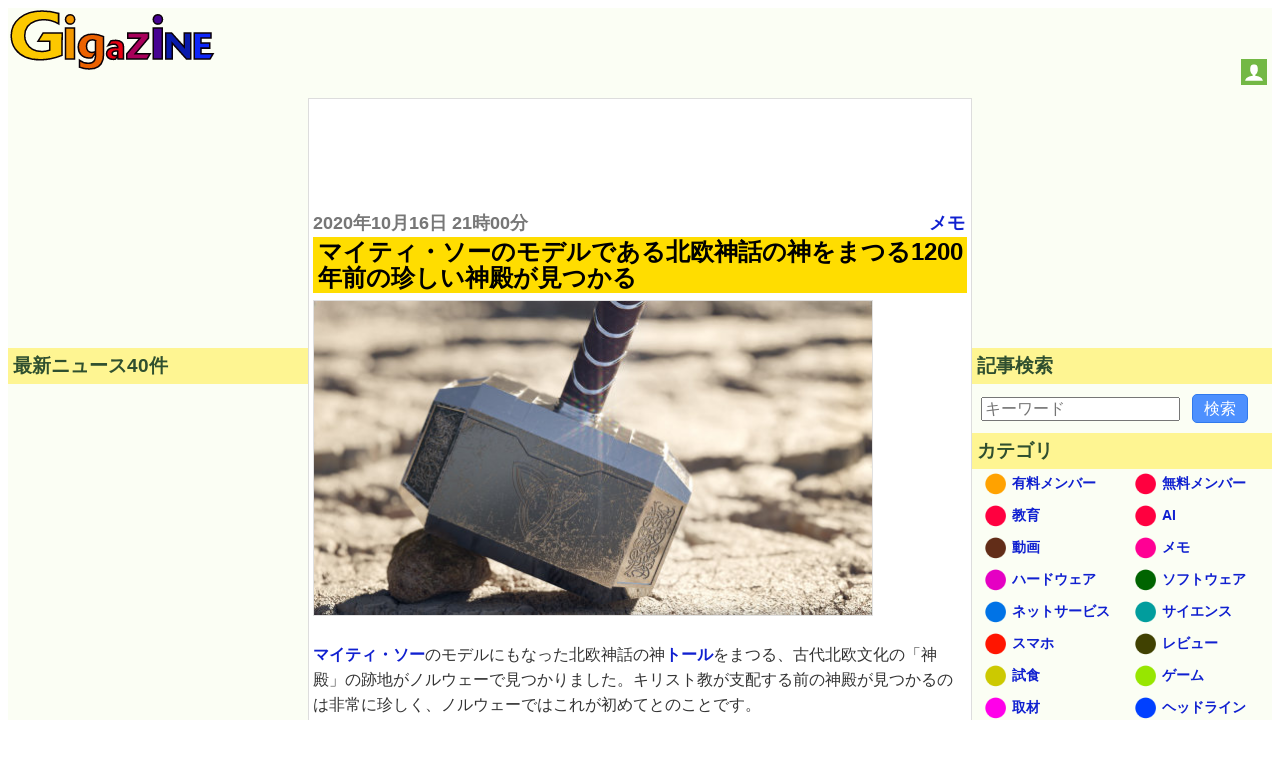

--- FILE ---
content_type: text/html; charset=utf-8
request_url: https://www.google.com/recaptcha/api2/aframe
body_size: 250
content:
<!DOCTYPE HTML><html><head><meta http-equiv="content-type" content="text/html; charset=UTF-8"></head><body><script nonce="3TDphX_KRiYiI0HLiW7vKQ">/** Anti-fraud and anti-abuse applications only. See google.com/recaptcha */ try{var clients={'sodar':'https://pagead2.googlesyndication.com/pagead/sodar?'};window.addEventListener("message",function(a){try{if(a.source===window.parent){var b=JSON.parse(a.data);var c=clients[b['id']];if(c){var d=document.createElement('img');d.src=c+b['params']+'&rc='+(localStorage.getItem("rc::a")?sessionStorage.getItem("rc::b"):"");window.document.body.appendChild(d);sessionStorage.setItem("rc::e",parseInt(sessionStorage.getItem("rc::e")||0)+1);localStorage.setItem("rc::h",'1769196460626');}}}catch(b){}});window.parent.postMessage("_grecaptcha_ready", "*");}catch(b){}</script></body></html>

--- FILE ---
content_type: application/javascript; charset=utf-8
request_url: https://fundingchoicesmessages.google.com/f/AGSKWxXsH6_YKvYYLnp-4OliPpu5Thc6CQvTiLI7-gBWS9CgZe7IN1qHkgUB2B8Q0REDQjxBSEJ8gqvv89yzDjmBVth25bYnGS-izmOlB9lO-V0tAqo1-qYEju5TVGtL9j6k0hSZu4YDFlT0S0aWj8g9VHFme6mAljAG3c7JUo1G6CjXTcKwkDu4ktytOlZE/_/skins/ads-/linkads./retrad./ad-identifier./inline_ads.
body_size: -1288
content:
window['ce2e7eb7-09d4-4e92-83af-a31a67cfe7da'] = true;